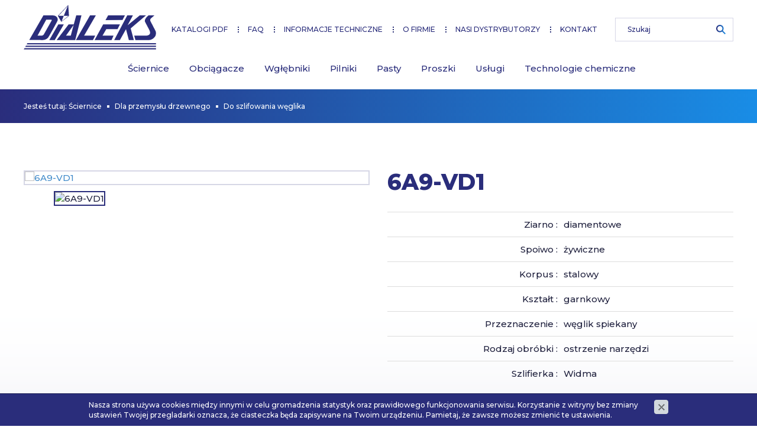

--- FILE ---
content_type: text/html; charset=utf-8
request_url: https://www.dialeks.pl/sciernice/dla-przemyslu-drzewnego/do-szlifowania-weglika/6a9-vd1-136011139
body_size: 3703
content:
<!DOCTYPE html>
<html lang="pl">
<head>
<title>6A9-VD1 - Dialeks</title>
<meta charset="utf-8">
<meta name="description" content="Ściernica diamentowa przeznaczona jest ostrzenia powierzchni przyłożenia zębów pił tarczowych z węglików spiekanych.">
<link href="/css/all_gzip.css?v=2" type="text/css" rel="stylesheet">
<link rel="shortcut icon" href="/grafika/favicon.ico" type="image/x-icon">
<link rel="icon" href="/grafika/favicon.ico" type="image/x-icon">
<!--[if lt IE 9]>
<script src="//oss.maxcdn.com/libs/html5shiv/3.7.0/html5shiv.js"></script>
<script src="//oss.maxcdn.com/libs/respond.js/1.4.2/respond.min.js"></script>
<![endif]-->
<meta id="viewport" name="viewport" content="width=device-width">
<meta name="robots" content="all">
<script src="/js/jquery_gzip.js,start_gzip.js"></script>
</head>
<body class="body prod136011139">
<div class="wrapper">
<header>
<div class="container">
<div class="header-inside">
<div class="logo">
<a href="/" title="Dialeks"></a>
</div>
<div class="search-box">
<form action="" method="GET">
<input type="text" name="q" value="" placeholder="Szukaj" />
<button type="submit"></button>
</form>
</div>
<div class="navbar-header">
<button type="button" class="navbar-toggle" data-toggle="collapse" data-target=".navbar-collapse">
<span class="sr-only">Pokaż menu</span>
<span class="icon-bar"></span><span class="icon-bar"></span><span class="icon-bar"></span>
</button>
</div>
<div class="collapse navbar-collapse" role="navigation">
<ul class="nav nav-top">
<li>
<a href="https://www.dialeks.pl/do-pobrania">Katalogi pdf</a>
</li>
<li>
<a href="https://www.dialeks.pl/231829847">FAQ</a>
</li>
<li>
<a href="https://www.dialeks.pl/1366002694">informacje techniczne</a>
</li>
<li>
<a href="https://www.dialeks.pl/o-firmie">O firmie</a>
</li>
<li>
<a href="https://www.dialeks.pl/nasi-dystrybutorzy">Nasi dystrybutorzy</a>
</li>
<li>
<a href="https://www.dialeks.pl/kontakt">Kontakt</a>
</li>
</ul>
<ul class="nav navbar-nav nav-header">
<li class="m1 mdropdown">
<a href="https://www.dialeks.pl/sciernice">
<img src="/cache/files/ciernice-iko7---w-40-h-30-wo-40-ho-30.png" alt="" />
Ściernice
</a>
<ul class="dropdown-menu">
<li class="mcol mcol-1">
<ul class="mcol-row">
<li class="col-xs-12 col-sm-12 col-md-12">
<ul>
<li class="m2">
<a href="https://www.dialeks.pl/sciernice/2145536734">ściernice - FAQ</a>
</li>
<li class="m2">
<a href="https://www.dialeks.pl/sciernice/standardowe">ściernice obwodowe</a>
</li>
<li class="m2">
<a href="https://www.dialeks.pl/sciernice/986728887">ściernice czołowe</a>
</li>
<li class="m2">
<a href="https://www.dialeks.pl/sciernice/trzpieniowe">ściernice trzpieniowe</a>
</li>
<li class="m2">
<a href="https://www.dialeks.pl/sciernice/547223343">ściernice specjalizowane</a>
</li>
<li class="m2">
<a href="https://www.dialeks.pl/sciernice/519798072">ściernice do cięcia</a>
</li>
</ul>
</li>
</ul>
</li>
</ul>
</li>
<li class="m1 mdropdown">
<a href="https://www.dialeks.pl/obciagacze">
<img src="/cache/files/obciagacze-iko---w-40-h-30-wo-40-ho-30.png" alt="" />
Obciągacze
</a>
<ul class="dropdown-menu">
<li class="mcol mcol-1">
<ul class="mcol-row">
<li class="col-xs-12 col-sm-12 col-md-12">
<ul>
<li class="m2">
<a href="https://www.dialeks.pl/obciagacze/1701399049">obciągacze - FAQ</a>
</li>
<li class="m2">
<a href="https://www.dialeks.pl/obciagacze/obciagacz-jednoziarnisty-nieszlifowany">Obciągacze jednoziarniste nieszlifowane</a>
</li>
<li class="m2">
<a href="https://www.dialeks.pl/obciagacze/1460766143">Obciągacze wieloziarniste</a>
</li>
<li class="m2">
<a href="https://www.dialeks.pl/obciagacze/1351468612">Obciągacze agregatowe</a>
</li>
<li class="m2">
<a href="https://www.dialeks.pl/obciagacze/1748910568">Obciągacze pyłowe</a>
</li>
<li class="m2">
<a href="https://www.dialeks.pl/obciagacze/1644246005">Obciągacze płytkowe</a>
</li>
<li class="m2">
<a href="https://www.dialeks.pl/obciagacze/1921522962">Obciągacze krążkowe</a>
</li>
<li class="m2 active">
<a href="https://www.dialeks.pl/obciagacze/986543629">Obciągacze szlifowane z diamentem naturalnym</a>
</li>
<li class="m2">
<a href="https://www.dialeks.pl/obciagacze/1853479837">Obciagacze szlifowane z diamentem syntetycznym</a>
</li>
<li class="m2">
<a href="https://www.dialeks.pl/obciagacze/1871290955">Obciągacze ręczne</a>
</li>
</ul>
</li>
</ul>
</li>
</ul>
</li>
<li class="m1 mdropdown">
<a href="https://www.dialeks.pl/wglebniki">
<img src="/cache/files/wglebniki-iko---w-40-h-30-wo-40-ho-30.png" alt="" />
Wgłębniki
</a>
<ul class="dropdown-menu">
<li class="mcol mcol-1">
<ul class="mcol-row">
<li class="col-xs-12 col-sm-12 col-md-12">
<ul>
<li class="m2">
<a href="https://www.dialeks.pl/wglebniki/977306878">wgłębniki - FAQ</a>
</li>
<li class="m2">
<a href="https://www.dialeks.pl/wglebniki/rockwella">Wgłębniki Rockwella</a>
</li>
<li class="m2">
<a href="https://www.dialeks.pl/wglebniki/vickersa">Wgłębniki Vickersa</a>
</li>
</ul>
</li>
</ul>
</li>
</ul>
</li>
<li class="m1 mdropdown">
<a href="https://www.dialeks.pl/pilniki">
<img src="/cache/files/pilnik-ico-3---w-40-h-30-wo-40-ho-30.png" alt="" />
Pilniki
</a>
<ul class="dropdown-menu">
<li class="mcol mcol-1">
<ul class="mcol-row">
<li class="col-xs-12 col-sm-12 col-md-12">
<ul>
<li class="m2">
<a href="https://www.dialeks.pl/pilniki/iglowe">Pilniki igłowe</a>
</li>
<li class="m2">
<a href="https://www.dialeks.pl/pilniki/slusarskie">Pilniki ślusarskie</a>
</li>
<li class="m2">
<a href="https://www.dialeks.pl/pilniki/z-chwytem-profilowym">Pilniki z chwytem profilowym</a>
</li>
</ul>
</li>
</ul>
</li>
</ul>
</li>
<li class="m1 mdropdown">
<a href="https://www.dialeks.pl/pasty">
<img src="/cache/files/ipasty---w-40-h-30-wo-40-ho-30.png" alt="" />
Pasty
</a>
<ul class="dropdown-menu">
<li class="mcol mcol-1">
<ul class="mcol-row">
<li class="col-xs-12 col-sm-12 col-md-12">
<ul>
<li class="m2">
<a href="https://www.dialeks.pl/pasty/pwm">Pasta diamentowa monokrystaliczna</a>
</li>
<li class="m2">
<a href="https://www.dialeks.pl/pasty/pasta-diamentowa-polikrystaliczna">Pasta diamentowa polikrystaliczna</a>
</li>
<li class="m2">
<a href="https://www.dialeks.pl/pasty/pasta-diamentowa-o-ziarnie-naturalnym">Pasta diamentowa o ziarnie naturalnym</a>
</li>
</ul>
</li>
</ul>
</li>
</ul>
</li>
<li class="m1 mdropdown">
<a href="https://www.dialeks.pl/proszki">
<img src="/cache/files/iproszek---w-40-h-30-wo-40-ho-30.png" alt="" />
Proszki
</a>
<ul class="dropdown-menu">
<li class="mcol mcol-1">
<ul class="mcol-row">
<li class="col-xs-12 col-sm-12 col-md-12">
<ul>
<li class="m2">
<a href="https://www.dialeks.pl/proszki/proszek-diamentowy-monokrystaliczny">Proszek diamentowy monokrystaliczny</a>
</li>
<li class="m2">
<a href="https://www.dialeks.pl/proszki/proszek-diamentowy-polikrystaliczny">Proszek diamentowy polikrystaliczny</a>
</li>
<li class="m2">
<a href="https://www.dialeks.pl/proszki/proszek-diamentowy-o-ziarnie-naturalnym">Proszek diamentowy o ziarnie naturalnym</a>
</li>
</ul>
</li>
</ul>
</li>
</ul>
</li>
<li class="m1 mdropdown">
<a href="https://www.dialeks.pl/1589969917">
<img src="/cache/files/iuslugi---w-40-h-30-wo-40-ho-30.png" alt="" />
Usługi
</a>
<ul class="dropdown-menu">
<li class="mcol mcol-1">
<ul class="mcol-row">
<li class="col-xs-12 col-sm-12 col-md-12">
<ul>
<li class="m2">
<a href="https://www.dialeks.pl/regeneracja-obciagaczy-jednoziarnistych">Regeneracja obciągaczy jednoziarnistych</a>
</li>
<li class="m2">
<a href="https://www.dialeks.pl/regeneracja-wglebnikow">Regeneracja wgłębników</a>
</li>
<li class="m2">
<a href="https://www.dialeks.pl/regeneracja-sciernic-o-spoiwie-galwanicznym">Regeneracja ściernic o spoiwie galwanicznym</a>
</li>
<li class="m2">
<a href="https://www.dialeks.pl/projektowanie-i-wytwarzanie-narzedzi-dedykowanych">Projektowanie i wytwarzanie narzędzi dedykowanych</a>
</li>
</ul>
</li>
</ul>
</li>
</ul>
</li>
<li class="m1 mdropdown">
<a href="https://www.dialeks.pl/technologie-chemiczne">
<img src="/cache/files/itechnologie---w-40-h-30-wo-40-ho-30.png" alt="" />
Technologie chemiczne
</a>
<ul class="dropdown-menu">
<li class="mcol mcol-1">
<ul class="mcol-row">
<li class="col-xs-12 col-sm-12 col-md-12">
<ul>
<li class="m2">
<a href="https://www.dialeks.pl/technologie-chemiczne/czernienie">Czernienie BLACKFAST</a>
</li>
<li class="m2">
<a href="https://www.dialeks.pl/technologie-chemiczne/katofereza">Katofereza BLACKFAST LP</a>
</li>
<li class="m2">
<a href="https://www.dialeks.pl/technologie-chemiczne/starzenie-detali">Starzenie detali BLACKFAST ANTIQUING</a>
</li>
</ul>
</li>
</ul>
</li>
</ul>
</li>
</ul>
</div>
</div>
</div>
</header>
<div class="header-spacer"></div>
<div class="path-www">
<div class="container">
<ol class="breadcrumb" itemscope itemtype="http://schema.org/BreadcrumbList">
<li class="jestes">
Jesteś tutaj:
</li>
<li itemprop="itemListElement" itemscope itemtype="http://schema.org/ListItem" class="breadcrumb-1">
<a itemprop="item" href="https://www.dialeks.pl/sciernice">
<span itemprop="name">Ściernice</span>
</a>
<meta itemprop="position" content="1" />
</li>
<li itemprop="itemListElement" itemscope itemtype="http://schema.org/ListItem" class="breadcrumb-2">
<a itemprop="item" href="https://www.dialeks.pl/sciernice/dla-przemyslu-drzewnego">
<span itemprop="name">Dla przemysłu drzewnego</span>
</a>
<meta itemprop="position" content="2" />
</li>
<li itemprop="itemListElement" itemscope itemtype="http://schema.org/ListItem" class="breadcrumb-3">
<a itemprop="item" href="https://www.dialeks.pl/sciernice/dla-przemyslu-drzewnego/do-szlifowania-weglika">
<span itemprop="name">Do szlifowania węglika</span>
</a>
<meta itemprop="position" content="3" />
</li>
</ol>
</div>
</div>
<div class="content content-pages">
<div class="container">
<div class="row">
<div id="cmsContent" class="col-md-12">
<div class="product">
<div class="row">
<div class="col-md-6 col-sm-6 col-xs-12 pull-right">
<h1>6A9-VD1 </h1>
</div>
<div class="col-md-6 col-sm-6 col-xs-12">
<div class="slider-product">
<div class="images-carousel">
<div class="item">
<a rel="DmsImageBox" href="/cache/files/165606308/6a9-vd1_1.png">
<img src="/cache/files/165606308/6a9-vd1_1---w-580-h-400-wo-585-ho-400-r-png.jpg" alt="6A9-VD1" />
</a>
</div>
</div>
<div class="thumbs">
<div class="item">
<img src="/cache/files/165606308/6a9-vd1_1---w-190-h-120-wo-190-ho-120-r-png.jpg" alt="6A9-VD1" />
</div>
</div>
</div>
</div>
<div class="col-md-6 col-sm-6 col-xs-12">
<div class="description">
<table class="table table-specyfikacja">
<tr>
<td>Ziarno :</td>
<td>diamentowe</td>
</tr>
<tr>
<td>Spoiwo :</td>
<td>żywiczne</td>
</tr>
<tr>
<td>Korpus :</td>
<td>stalowy</td>
</tr>
<tr>
<td>Kształt :</td>
<td>garnkowy</td>
</tr>
<tr>
<td>Przeznaczenie :</td>
<td>węglik spiekany</td>
</tr>
<tr>
<td>Rodzaj obróbki :</td>
<td>ostrzenie narzędzi</td>
</tr>
<tr>
<td>Szlifierka :</td>
<td>Widma</td>
</tr>
</table>
<p>Ściernica diamentowa przeznaczona jest ostrzenia powierzchni przyłożenia zęb&oacute;w pił tarczowych z&nbsp;węglik&oacute;w spiekanych.</p>
<a class="button" href="#to-form">Zapytaj o produkt</a>
</div>
</div>
</div>
<div class="product-sections">
<div class="section-item">
<div class="title-small ">
Tabela wymiarów podstawowych
</div>
<div class="description">
<div class="table-responsive">
<table cellpadding="0" cellspacing="0" class="table table-striped table-hover">
<thead>
<tr>
<th scope="col">D</th>
<th scope="col">W</th>
<th scope="col">X</th>
<th scope="col">T</th>
<th scope="col">H</th>
</tr>
</thead>
<tbody>
<tr>
<td>125</td>
<td>6</td>
<td>3</td>
<td>20</td>
<td>50,8</td>
</tr>
<tr>
<th colspan="5">Ziarno</th>
</tr>
<tr>
<td colspan="5">D64</td>
</tr>
<tr>
<th colspan="5">Koncentracja</th>
</tr>
<tr>
<td colspan="5">C100</td>
</tr>
</tbody>
</table>
</div>
</div>
</div>
<div name="form" class="section-item">
<div class="title-small ">
Zapytaj o cenę i dostępność
</div>
<div class="description">
<p>Zazwyczaj termin wykonania produktu, wynosi kilka dni. W celu ustalenia szczeg&oacute;ł&oacute;w prosimy o&nbsp;kontakt.&nbsp;</p>
<p><div class="formularz">
<form data-title='zapytaj' class="form-cms form-horizontal dmsvalidate" name="f743529390" method="post" action="/?file_id=165606308&more=136011139" enctype="multipart/form-data">
<input type="hidden" name="form_id" value="743529390" />
<input type="hidden" name="sform" value="0" /><div id="tr_f280721016" class="form-group">
<label class="col-sm-3 control-label" for="f280721016">Adres e-mail <span class='req'>*</span></label>
<div class="col-sm-8">
<input class="form-control" id="f280721016" rel="req_email" type="text" name="f280721016" value="" />
</div>
</div><div id="tr_f801391837" class="form-group">
<label class="col-sm-3 control-label" for="f801391837">Numer telefonu <span class='req'>*</span></label>
<div class="col-sm-8">
<input class="form-control" id="f801391837" rel="req_telefon" type="text" name="f801391837" value="" />
</div>
</div><div id="tr_f955768594" class="form-group">
<label class="col-sm-3 control-label" for="f955768594">Nazwa firmy <span class='req'>*</span></label>
<div class="col-sm-8">
<input class="form-control" id="f955768594" rel="req" type="text" name="f955768594" value="" />
</div>
</div><div class="form-group" id="tr_f505462953">
<label class="col-sm-3 control-label" for="f505462953">Treść zapytania <span class='req'>*</span></label>
<div class="col-sm-8">
<textarea class="form-control" rel="req" rows="5" id="f505462953" name="f505462953"></textarea>
</div>
</div>
<div class="form-group">
<div class="col-sm-8 col-sm-offset-3" style="margin-bottom: 10px">* - pola wymagane</div>
<div class="submit-div col-sm-8 col-sm-offset-3"><button type="submit" class="btn btn-default">Wyślij</button></div>
</div>
</form>
</div></p>
</div>
</div>
</div>
</div>
</div>
</div>
</div>
</div>
<footer class="footer-pages">
<div class="container">
<div class="row">
<div class="footer-column">
<div>
<div class="title-small">Dialeks</div>
ul. Sadowa 5<br />
05-800 Pruszków<br />
Tel.: <a href="tel:+227584041">+22 758 40 41</a><br />
Fax: +22 758 82 41<br />
E-mail: <a href="dialeks@dialeks.pl">dialeks@dialeks.pl</a>
</div>
<div>
<div class="title-small">Filia Bielsko-Biała</div>
ul. Dworcowa 29<br />
43-382 Bielsko - Biała<br />
Tel./Fax: <a href="tel:+338183074">+33 818 30 74</a><br />
Tel./Fax: <a href="tel:+338164969">+33 816 49 69</a><br />
E-mail: <a class="mailer">bielskobiala|dialeks.pl| |bielskobiala|dialeks.pl</a>
</div>
</div>
<div class="footer-column">
<div class="socials">
</div>
<div class="copyright">
<img src="/grafika/logo.png" alt="Dialeks" />
© 2018 - 2021 Dialeks | Wszelkie prawa zastrzeżone.<br />
Projekt &amp; <a href="http://www.dms-cms.pl">cms</a>: <a title="Projektowanie stron WWW Warszawa" href="https://www.zstudio.pl">www.zstudio.pl</a>
</div>
</div>
</div>
</div>
</footer>
</div>
<script async src="/js/all_ex_gzip.js?v=99" type="text/javascript"></script>
</body>
</html>


--- FILE ---
content_type: image/svg+xml
request_url: https://www.dialeks.pl/grafika/svg/logo.svg
body_size: 947
content:
<?xml version="1.0" encoding="utf-8"?>
<!-- Generator: Adobe Illustrator 25.0.0, SVG Export Plug-In . SVG Version: 6.00 Build 0)  -->
<svg version="1.1" id="Warstwa_1" xmlns="http://www.w3.org/2000/svg" xmlns:xlink="http://www.w3.org/1999/xlink" x="0px" y="0px"
	 viewBox="0 0 250 85" style="enable-background:new 0 0 250 85;" xml:space="preserve">
<style type="text/css">
	.st0{fill:#2A2D7B;stroke:#2A2D7B;stroke-width:6.700000e-02;}
	.st1{fill:#2A2D7B;stroke:#2A2D7B;stroke-width:6.750000e-02;}
</style>
<g id="layer1_1_">
	<path id="path3724-0" class="st0" d="M54.6,20.2c-0.3,0-0.5,0-0.8,0l-16.7,0L10.4,66.6c0,0,20.6,0.1,26,0.1c3.9-0.1,7.9-2.2,9.9-5
		c6.3-10.2,17.3-31,17.3-31C65.4,26.4,62.8,20.3,54.6,20.2L54.6,20.2z M51.8,28.2c0.7,0.1,1.3,0.3,1,1.5L37.7,56.5
		c-0.5,0.8-2.5,1.9-3.9,2l-7.9,0l16.5-30.2L51.8,28.2z"/>
	<path id="path3728-6" class="st1" d="M48.3,66.7l17-29.5h10.3l-17,29.5H48.3z"/>
	<path id="path3736-7" class="st1" d="M99.2,20.2l-4.7,17.1h-9.8L62.3,66.7h35L109,20.2L99.2,20.2z M94.3,38.1l-5.4,20.3h-9.1
		L94.3,38.1z"/>
	<path id="path3744-4" class="st1" d="M98.6,66.7l26.7-46.5h10.9L114,58.3h21l-4.2,8.4H98.6z"/>
	<path id="path3748-8" class="st1" d="M166,66.7h-32.1l16.2-29.5h31.7l-4.5,8.8H156l-7.2,12.3h20.9L166,66.7z"/>
	<path id="path3748-0-4" class="st1" d="M154.6,29l4.9-8.9h31.7l-4.5,8.8L154.6,29z"/>
	<path id="path3771-3" class="st1" d="M171,66.7l24.7-46.5h10.6l-10,18.6l23-18.6H231l-28.9,24.6l6,22h-9.4L193.3,46l-11.6,20.7H171
		z"/>
	<path id="path3773-7" class="st1" d="M211.1,66.7l-2.3-8.4H233c9.6-1.6,4.8-9.9,3.5-12.3l-7.2-13.7c-1.5-3.3,1.3-6.5,3.4-9.3
		l3.3-2.9h11l-7.1,6.2c-1,1.2-1,3.5-0.6,4.4l10.1,19.5c0.8,2.6,0.9,7.1-1.4,10.2c-4.8,6.3-10.3,6.3-11.3,6.3L211.1,66.7L211.1,66.7z
		"/>
	<path id="path3777-0" class="st1" d="M5.5,75l1.3-2.3H250V75H5.5z"/>
	<path id="path3779-3" class="st1" d="M2.8,79.7l1.3-2.3H250v2.3H2.8z"/>
	<path id="path3781-0" class="st1" d="M0,84.5l1.3-2.3H250v2.3H0z"/>
	<path id="path3828-2" class="st1" d="M84,0.5L64.5,21L71,32.3l14.4-11.1L84,0.5z M83.3,2.1L75.6,21l8.9,0.1c-4.3,3.4-8.6,7-13,10.2
		L75.6,21l-10.1,0L83.3,2.1z"/>
</g>
</svg>


--- FILE ---
content_type: image/svg+xml
request_url: https://www.dialeks.pl/grafika/svg/i_nav_dots.svg
body_size: 289
content:
<?xml version="1.0" encoding="utf-8"?>
<!-- Generator: Adobe Illustrator 25.0.0, SVG Export Plug-In . SVG Version: 6.00 Build 0)  -->
<svg version="1.1" id="Warstwa_1" xmlns="http://www.w3.org/2000/svg" xmlns:xlink="http://www.w3.org/1999/xlink" x="0px" y="0px"
	 viewBox="0 0 2 10" style="enable-background:new 0 0 2 10;" xml:space="preserve">
<style type="text/css">
	.st0{fill:#2A3177;}
</style>
<g>
	<rect class="st0" width="2" height="2"/>
	<rect y="4" class="st0" width="2" height="2"/>
	<rect y="8" class="st0" width="2" height="2"/>
</g>
</svg>


--- FILE ---
content_type: image/svg+xml
request_url: https://www.dialeks.pl/grafika/svg/i_search.svg
body_size: 499
content:
<?xml version="1.0" encoding="utf-8"?>
<!-- Generator: Adobe Illustrator 25.0.0, SVG Export Plug-In . SVG Version: 6.00 Build 0)  -->
<svg version="1.1" id="Layer_1" xmlns="http://www.w3.org/2000/svg" xmlns:xlink="http://www.w3.org/1999/xlink" x="0px" y="0px"
	 viewBox="0 0 50 50" style="enable-background:new 0 0 50 50;" xml:space="preserve">
<style type="text/css">
	.st0{fill:url(#SVGID_1_);}
</style>
<g>
	<linearGradient id="SVGID_1_" gradientUnits="userSpaceOnUse" x1="0" y1="25" x2="50" y2="25">
		<stop  offset="0" style="stop-color:#2A2D7B"/>
		<stop  offset="1" style="stop-color:#198DE6"/>
	</linearGradient>
	<path class="st0" d="M50,45.5L35.5,31c2.3-3.2,3.7-7.2,3.7-11.4C39.2,8.8,30.4,0,19.6,0S0,8.8,0,19.6s8.8,19.6,19.6,19.6
		c4.3,0,8.2-1.4,11.4-3.7L45.5,50L50,45.5z M19.6,32.8c-7.3,0-13.2-5.9-13.2-13.2S12.3,6.4,19.6,6.4c7.3,0,13.2,5.9,13.2,13.2
		S26.9,32.8,19.6,32.8z"/>
</g>
</svg>
